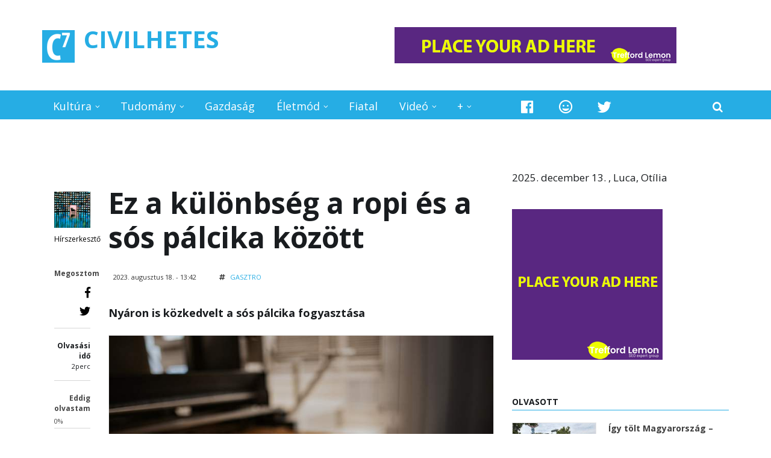

--- FILE ---
content_type: text/html; charset=utf-8
request_url: http://civilhetes.net/ez-a-kulonbseg-a-ropi-es-a-sos-palcika-kozott
body_size: 17728
content:
<!DOCTYPE html>
<html lang="hu" dir="ltr
  xmlns:content="http://purl.org/rss/1.0/modules/content/"
  xmlns:dc="http://purl.org/dc/terms/"
  xmlns:foaf="http://xmlns.com/foaf/0.1/"
  xmlns:og="http://ogp.me/ns#"
  xmlns:rdfs="http://www.w3.org/2000/01/rdf-schema#"
  xmlns:sioc="http://rdfs.org/sioc/ns#"
  xmlns:sioct="http://rdfs.org/sioc/types#"
  xmlns:skos="http://www.w3.org/2004/02/skos/core#"
  xmlns:xsd="http://www.w3.org/2001/XMLSchema#"">
<head profile="http://www.w3.org/1999/xhtml/vocab">
<meta http-equiv="Content-Security-Policy" content="upgrade-insecure-requests">
<meta http-equiv="Content-Type" content="text/html; charset=utf-8">
<meta name="facebook-domain-verification" content="miu068l96qyvv1sx76w7w66v659n21" />
<meta http-equiv="Content-Type" content="text/html; charset=utf-8" />
<meta name="MobileOptimized" content="width" />
<meta name="HandheldFriendly" content="true" />
<meta name="viewport" content="width=device-width, initial-scale=1" />
<link rel="shortcut icon" href="http://civilhetes.net/sites/default/files/logo_0_1.png" type="image/png" />
<meta name="robots" content="follow, index" />
<meta name="generator" content="Drupal 7 (https://www.drupal.org)" />
<link rel="image_src" href="http://civilhetes.net/sites/default/files/kepek/23.06.19.-csipet-gyar-r16of165_0.jpg" />
<link rel="canonical" href="http://civilhetes.net/ez-a-kulonbseg-a-ropi-es-a-sos-palcika-kozott" />
<link rel="shortlink" href="http://civilhetes.net/node/121423" />
<title>Ez a különbség a ropi és a sós pálcika között | CIVILHETES</title>
<link type="text/css" rel="stylesheet" href="http://civilhetes.net/sites/default/files/css/css_xE-rWrJf-fncB6ztZfd2huxqgxu4WO-qwma6Xer30m4.css" media="all" />
<link type="text/css" rel="stylesheet" href="http://civilhetes.net/sites/default/files/css/css_Gcy8bGAdSAwOlY2uVYJoem9rz1zzbikMpk-5rpRl1dU.css" media="all" />
<link type="text/css" rel="stylesheet" href="http://civilhetes.net/sites/default/files/css/css_Oi0WNfnXNkymYbRFJC3-PYb11N6lXmuof9Xc98nQm5I.css" media="all" />
<link type="text/css" rel="stylesheet" href="https://netdna.bootstrapcdn.com/font-awesome/4.1.0/css/font-awesome.css" media="all" />
<link type="text/css" rel="stylesheet" href="http://civilhetes.net/sites/default/files/css/css_jBUtcGqn28Jx5QmYb-lgFODKCukHSTw42NXOquVVahs.css" media="all" />
<link type="text/css" rel="stylesheet" href="http://civilhetes.net/sites/default/files/css/css_RqbneRdlRK4pPUAUvG1NFJCMYqAA3FtT29eisihCyqI.css" media="all" />
<link type="text/css" rel="stylesheet" href="https://use.fontawesome.com/releases/v5.3.1/css/all.css" media="all" />
<link type="text/css" rel="stylesheet" href="http://civilhetes.net/sites/default/files/css/css_vQWWa5DDiswvRO9okgHrxs6YFMQzNo_R6kfZ08a7UaU.css" media="all" />

<!--[if (IE 9)&(!IEMobile)]>
<link type="text/css" rel="stylesheet" href="http://civilhetes.net/sites/all/themes/newsplus/ie9.css?t71q5t" media="all" />
<![endif]-->
<link type="text/css" rel="stylesheet" href="http://civilhetes.net/sites/default/files/css/css_UOtMweqmnBUJ4ZihSceHIdMe8IAFTJJ0S69Ida4P8Pk.css" media="all" />
 <script type="text/javascript" src="//ajax.aspnetcdn.com/ajax/jQuery/jquery-1.9.1.min.js"></script>
<script type="text/javascript">
<!--//--><![CDATA[//><!--
window.jQuery || document.write("<script src='/sites/all/modules/jquery_update/replace/jquery/1.9/jquery.min.js'>\x3C/script>")
//--><!]]>
</script>
<script type="text/javascript" src="http://civilhetes.net/misc/jquery-extend-3.4.0.js?v=1.9.1"></script>
<script type="text/javascript" src="http://civilhetes.net/misc/jquery-html-prefilter-3.5.0-backport.js?v=1.9.1"></script>
<script type="text/javascript" src="http://civilhetes.net/misc/jquery.once.js?v=1.2"></script>
<script type="text/javascript" src="http://civilhetes.net/misc/drupal.js?t71q5t"></script>
<script type="text/javascript" src="http://civilhetes.net/misc/form-single-submit.js?v=7.103"></script>
<script type="text/javascript" src="http://civilhetes.net/misc/progress.js?t71q5t"></script>
<script type="text/javascript" src="http://civilhetes.net/sites/default/files/languages/hu_8yUwxR3nbzZvQM0FmnCAjvaGx8YAYHLHaZvLL2uj8Lg.js?t71q5t"></script>
<script type="text/javascript" src="http://civilhetes.net/sites/all/themes/newsplus/js/magnific-popup/jquery.magnific-popup.js?t71q5t"></script>
<script type="text/javascript" src="http://civilhetes.net/sites/all/modules/quicktabs/js/quicktabs.js?t71q5t"></script>
<script type="text/javascript" src="http://civilhetes.net/sites/all/themes/newsplus/bootstrap/js/bootstrap.min.js?t71q5t"></script>
<script type="text/javascript">
<!--//--><![CDATA[//><!--
jQuery(document).ready(function($) { 
		$(window).scroll(function() {
			if($(this).scrollTop() != 0) {
				$("#toTop").fadeIn();	
			} else {
				$("#toTop").fadeOut();
			}
		});
		
		$("#toTop").click(function() {
			$("body,html").animate({scrollTop:0},800);
		});	
		
		});
//--><!]]>
</script>
<script type="text/javascript">
<!--//--><![CDATA[//><!--
jQuery(document).ready(function($) { 

			var	preHeaderHeight = $("#pre-header").outerHeight(),
			headerTopHeight = $("#header-top").outerHeight(),
			headerHeight = $("#header").outerHeight();
			
			$(window).load(function() {
				if(($(window).width() > 767)) {
					$("body").addClass("fixed-header-enabled");
				} else {
					$("body").removeClass("fixed-header-enabled");
				}
			});

			$(window).resize(function() {
				if(($(window).width() > 767)) {
					$("body").addClass("fixed-header-enabled");
				} else {
					$("body").removeClass("fixed-header-enabled");
				}
			});

			$(window).scroll(function() {
			if(($(this).scrollTop() > preHeaderHeight+headerTopHeight+headerHeight) && ($(window).width() > 767)) {
				$("body").addClass("onscroll");

				if ($("#page-intro").length > 0) { 
 					$("#page-intro").css("marginTop", (headerHeight)+"px");
				} else {
					$("#page").css("marginTop", (headerHeight)+"px");
				}

			} else {
				$("body").removeClass("onscroll");
				$("#page,#page-intro").css("marginTop", (0)+"px");
			}
			});
		
		});
//--><!]]>
</script>
<script type="text/javascript" src="http://civilhetes.net/sites/all/themes/newsplus/js/meanmenu/jquery.meanmenu.fork.js?t71q5t"></script>
<script type="text/javascript">
<!--//--><![CDATA[//><!--
jQuery(document).ready(function($) {

			$("#main-navigation .sf-menu, #main-navigation .content>ul.menu, #main-navigation ul.main-menu").wrap("<div class='meanmenu-wrapper'></div>");
			$("#main-navigation .meanmenu-wrapper").meanmenu({
				meanScreenWidth: "767",
				meanRemoveAttrs: true,
				meanMenuContainer: "#header-inside",
				meanMenuClose: ""
			});	

			if ($("#pre-header .sf-menu").length>0 || $("#pre-header .content>ul.menu").length>0) {
				$("#pre-header .sf-menu, #pre-header .content>ul.menu").wrap("<div class='pre-header-meanmenu-wrapper'></div>");
				$("#pre-header .pre-header-meanmenu-wrapper").meanmenu({
					meanScreenWidth: "767",
					meanRemoveAttrs: true,
					meanMenuContainer: "#pre-header-inside",
					meanMenuClose: ""
				});
			}

			if ($("#header-top .sf-menu").length>0 || $("#header-top .content>ul.menu").length>0) {
				$("#header-top .sf-menu, #header-top .content>ul.menu").wrap("<div class='header-top-meanmenu-wrapper'></div>");
				$("#header-top .header-top-meanmenu-wrapper").meanmenu({
					meanScreenWidth: "767",
					meanRemoveAttrs: true,
					meanMenuContainer: "#header-top-inside",
					meanMenuClose: ""
				});
			}

		});
//--><!]]>
</script>
<script type="text/javascript">
<!--//--><![CDATA[//><!--
jQuery(document).ready(function($) { 
		if ($(".view-titles .flexslider").length>0) {
			$(window).load(function() {
		        $(".view-titles .flexslider, .view-titles .view-content, .view-titles .more-link").fadeIn("slow");
				$(".view-titles .flexslider").flexslider({
				animation: "fade",             // Select your animation type, "fade" or "slide"
				slideshowSpeed: "5000",   // Set the speed of the slideshow cycling, in milliseconds
		        prevText: "",           
		        nextText: "",           
				pauseOnAction: false,
		        useCSS: false,
		        controlNav: false,
				directionNav: false
				});
				
			});
		}
	});
//--><!]]>
</script>
<script type="text/javascript">
<!--//--><![CDATA[//><!--
jQuery(document).ready(function($) { 
		if (jQuery("#affix").length>0) {
			$(window).load(function() {

				var affixBottom = $("#footer").outerHeight(true) + $("#subfooter").outerHeight(true),
				affixTop = $("#affix").offset().top;

				if (jQuery(".view-mt-internal-banner").length>0) {
					var pageWidth = $("#page>.container").outerWidth();
					if (pageWidth == 1170) {
						affixTop = $("#affix").offset().top+610;
					} else {
						affixTop = $("#affix").offset().top+506;
					}
				}

				if (jQuery(".fixed-header-enabled").length>0 || jQuery(".logged-in").length>0) {
					$("#affix").affix({
				        offset: {
				          top: affixTop-65,
				          bottom: affixBottom+50
				        }
				    });
				} else {
					$("#affix").affix({
				        offset: {
				          top: affixTop-35,
				          bottom: affixBottom+50
				        }
				    });
				}

			});
		}
	});
//--><!]]>
</script>
<script type="text/javascript">
<!--//--><![CDATA[//><!--

	if (jQuery(".print-button").length>0) {
		function PrintElem() {
		
			var divToPrint = document.getElementById("printArea");
	    	var mywindow = window.open("","_blank","");
		               
	    	mywindow.document.write(divToPrint.innerHTML);
	    
			mywindow.document.close();
			mywindow.focus();
			mywindow.print();
			mywindow.close();
		}
	}
//--><!]]>
</script>
<script type="text/javascript">
<!--//--><![CDATA[//><!--
jQuery(document).ready(function($) {
	if ($("#incfont").length>0 || $("#decfont").length>0 ) {

		(function () {
	    	
	    	$.fn.fontResize = function(options){
	    	
				var self = this;
				var increaseCount = 0;

				options.increaseBtn.on("click", function (e) {
		      	e.preventDefault();
					if(increaseCount < 3) {
					increaseCount++;
					} else {
					return false;
					}
					self.each(function(index, element){
					curSize= parseInt($(element).css("font-size")) * 1.1;
					if(increaseCount < 4) { $(element).css("font-size", curSize); }
					});
					console.log(increaseCount);
					return false;
				});

				options.decreaseBtn.on("click", function (e) {
		      	e.preventDefault();
					if(increaseCount > -2) {
					increaseCount--;
					} else {
					return false;
					}
					self.each(function(index, element){  
					curSize= parseInt($(element).css("font-size")) / 1.1;
					if(increaseCount > -3) { $(element).css("font-size", curSize); }
					});
					console.log(increaseCount);
					return false;
		    	});

			}

		})();

		$(window).load(function() {
			$(".node-content p, .node-content h1, .node-content h2, .node-content h3, .node-content h4, .node-content h5," +
				".node-content h6, .node-content a, .node-content ul, .node-content ol, .node-content input, .comment .submitted," +
				".node-content .node-info").fontResize({
				increaseBtn: $("#incfont"),
				decreaseBtn: $("#decfont")
			});
		});
	}
	});
//--><!]]>
</script>
<script type="text/javascript">
<!--//--><![CDATA[//><!--
jQuery(document).ready(function($) {

        $(window).load(function () {
       		if ($(".post-progress").length>0){
	            var s = $(window).scrollTop(),
	            c = $(window).height(),
	            d = $(".node-content").outerHeight(),
	            e = $("#comments").outerHeight(true),
	            f = $(".node-footer").outerHeight(true),
	            g = $(".node-content").offset().top;

				if (jQuery(".view-mt-internal-banner").length>0) {
					var pageWidth = $("#page>.container").outerWidth();
					if (pageWidth == 1170) {
						g = g+610;
					} else {
						g = g+506;
					}
				}

	            var scrollPercent = (s / (d+g-c-e-f)) * 100;
                scrollPercent = Math.round(scrollPercent);

	            if (c >= (d+g-e-f)) { scrollPercent = 100; } else if (scrollPercent < 0) { scrollPercent = 0; } else if (scrollPercent > 100) { scrollPercent = 100; }

	            $(".post-progressbar").css("width", scrollPercent + "%");
	            $(".post-progress-value").html(scrollPercent + "%");
	        }
        });

        $(window).scroll(function () {
            if ($(".post-progress").length>0){
	            var s = $(window).scrollTop(),
	            c = $(window).height(),
	            d = $(".node-content").outerHeight(true),
	            e = $("#comments").outerHeight(true),
	            f = $(".node-footer").outerHeight(true),
	            g = $(".node-content").offset().top;

                var scrollPercent = (s / (d+g-c-e-f)) * 100;
                scrollPercent = Math.round(scrollPercent);
                
                if (c >= (d+g-e-f)) { scrollPercent = 100; }  else if (scrollPercent < 0) { scrollPercent = 0; } else if (scrollPercent > 100) { scrollPercent = 100; }
                
                $(".post-progressbar").css("width", scrollPercent + "%");
                $(".post-progress-value").html(scrollPercent + "%");
            }
        });	

	});
//--><!]]>
</script>
<script type="text/javascript">
<!--//--><![CDATA[//><!--
jQuery(document).ready(function($) {
		if ($(".view-feed").length > 0) {
		    if(!(window.location.href.indexOf("page") > 0)) {
    			$(".view-feed .views-row-1").addClass("latest-object");
    		} else {
    			$(".view-feed .view-header").addClass("hide");
    		}
    	}
	});
//--><!]]>
</script>
<script type="text/javascript" src="http://civilhetes.net/sites/all/libraries/superfish/jquery.hoverIntent.minified.js?t71q5t"></script>
<script type="text/javascript" src="http://civilhetes.net/sites/all/libraries/superfish/supposition.js?t71q5t"></script>
<script type="text/javascript" src="http://civilhetes.net/sites/all/libraries/superfish/superfish.js?t71q5t"></script>
<script type="text/javascript" src="http://civilhetes.net/sites/all/libraries/superfish/supersubs.js?t71q5t"></script>
<script type="text/javascript" src="http://civilhetes.net/sites/all/modules/superfish/superfish.js?t71q5t"></script>
<script type="text/javascript" src="http://civilhetes.net/sites/all/themes/newsplus/js/flexslider/jquery.flexslider.js?t71q5t"></script>
<script type="text/javascript">
<!--//--><![CDATA[//><!--
jQuery.extend(Drupal.settings, {"basePath":"\/","pathPrefix":"","setHasJsCookie":0,"ajaxPageState":{"theme":"newsplus","theme_token":"R3LV1lCJeJZEVWMqcomy9x4EnQpYFYj2rWYwUD2vGl8","js":{"0":1,"1":1,"\/\/ajax.aspnetcdn.com\/ajax\/jQuery\/jquery-1.9.1.min.js":1,"2":1,"misc\/jquery-extend-3.4.0.js":1,"misc\/jquery-html-prefilter-3.5.0-backport.js":1,"misc\/jquery.once.js":1,"misc\/drupal.js":1,"misc\/form-single-submit.js":1,"misc\/progress.js":1,"public:\/\/languages\/hu_8yUwxR3nbzZvQM0FmnCAjvaGx8YAYHLHaZvLL2uj8Lg.js":1,"sites\/all\/themes\/newsplus\/js\/magnific-popup\/jquery.magnific-popup.js":1,"sites\/all\/modules\/quicktabs\/js\/quicktabs.js":1,"sites\/all\/themes\/newsplus\/bootstrap\/js\/bootstrap.min.js":1,"3":1,"4":1,"sites\/all\/themes\/newsplus\/js\/meanmenu\/jquery.meanmenu.fork.js":1,"5":1,"6":1,"7":1,"8":1,"9":1,"10":1,"11":1,"sites\/all\/libraries\/superfish\/jquery.hoverIntent.minified.js":1,"sites\/all\/libraries\/superfish\/supposition.js":1,"sites\/all\/libraries\/superfish\/superfish.js":1,"sites\/all\/libraries\/superfish\/supersubs.js":1,"sites\/all\/modules\/superfish\/superfish.js":1,"sites\/all\/themes\/newsplus\/js\/flexslider\/jquery.flexslider.js":1},"css":{"modules\/system\/system.base.css":1,"modules\/system\/system.menus.css":1,"modules\/system\/system.messages.css":1,"modules\/system\/system.theme.css":1,"modules\/comment\/comment.css":1,"modules\/field\/theme\/field.css":1,"modules\/node\/node.css":1,"modules\/poll\/poll.css":1,"modules\/search\/search.css":1,"modules\/user\/user.css":1,"sites\/all\/modules\/views\/css\/views.css":1,"sites\/all\/modules\/ctools\/css\/ctools.css":1,"sites\/all\/themes\/newsplus\/js\/magnific-popup\/magnific-popup.css":1,"sites\/all\/modules\/quicktabs\/css\/quicktabs.css":1,"http:\/\/netdna.bootstrapcdn.com\/font-awesome\/4.1.0\/css\/font-awesome.css":1,"sites\/all\/themes\/newsplus\/js\/meanmenu\/meanmenu.css":1,"sites\/all\/libraries\/superfish\/css\/superfish.css":1,"sites\/all\/themes\/newsplus\/bootstrap\/css\/bootstrap.css":1,"sites\/all\/themes\/newsplus\/js\/flexslider\/flexslider.css":1,"sites\/all\/themes\/newsplus\/style.css":1,"https:\/\/use.fontawesome.com\/releases\/v5.3.1\/css\/all.css":1,"sites\/all\/themes\/newsplus\/style-blue.css":1,"sites\/all\/themes\/newsplus\/fonts\/http\/opensans-font.css":1,"sites\/all\/themes\/newsplus\/fonts\/http\/sourcecodepro-font.css":1,"sites\/all\/themes\/newsplus\/fonts\/http\/ptsans-font.css":1,"sites\/all\/themes\/newsplus\/ie9.css":1,"sites\/all\/themes\/newsplus\/local.css":1}},"urlIsAjaxTrusted":{"\/ez-a-kulonbseg-a-ropi-es-a-sos-palcika-kozott":true},"superfish":{"4":{"id":"4","sf":{"pathLevels":"10","animation":{"opacity":"show","height":"show"},"speed":"\u0027fast\u0027","autoArrows":false,"dropShadows":false,"disableHI":false},"plugins":{"supposition":true,"bgiframe":false,"supersubs":{"minWidth":"12","maxWidth":"27","extraWidth":1}}}},"quicktabs":{"qt_555_teszt":{"name":"555_teszt","tabs":[{"bid":"views_delta_mt_latest-block_10","hide_title":1}],"urlIsAjaxTrusted":{"\/ez-a-kulonbseg-a-ropi-es-a-sos-palcika-kozott":true}}}});
//--><!]]>
</script>
<link rel="stylesheet" href="https://use.fontawesome.com/releases/v5.3.1/css/all.css">
<link rel="stylesheet" href="https://use.fontawesome.com/releases/v5.3.1/css/v4-shims.css">
<link rel="stylesheet" href="https://use.fontawesome.com/releases/v5.5.0/css/all.css" integrity="sha384-B4dIYHKNBt8Bc12p+WXckhzcICo0wtJAoU8YZTY5qE0Id1GSseTk6S+L3BlXeVIU" crossorigin="anonymous">
<script type="text/javascript" src="https://netexs.com/netex.js" async></script>
<!-- Google tag (gtag.js) -->
<script async src="https://www.googletagmanager.com/gtag/js?id=G-5PZ4MJWVMF"></script>
<script>
  window.dataLayer = window.dataLayer || [];
  function gtag(){dataLayer.push(arguments);}
  gtag('js', new Date());

  gtag('config', 'G-5PZ4MJWVMF');
</script>
<!--ga
<script async src="https://pagead2.googlesyndication.com/pagead/js/adsbygoogle.js?client=ca-pub-9803592798412974"
     crossorigin="anonymous"></script>	
ga off-->
<script src="sites/all/libraries/jquery/jquery.min.js"></script>
</head>
<body class="html not-front not-logged-in one-sidebar sidebar-second page-node page-node- page-node-121423 node-type-mt-post sff-6 slff-6 hff-34 pff-6 narrow-sidebar" >
  <div id="skip-link">
    <a href="#main-content" class="element-invisible element-focusable">Ugrás a tartalomra</a>
  </div>
    <div id="toTop"><i class="fa fa-play-circle fa-rotate-270"></i></div>


<!-- #header-top -->
<header id="header-top" role="banner" class="clearfix">
    <div class="container">

        <!-- #header-top-inside -->
        <div id="header-top-inside" class="clearfix">
            <div class="row">
            
                <div class="col-md-6">
                    <!-- #header-top-left -->
                    <div id="header-top-left" class="clearfix">
                        <div class="header-top-area">

                            <div id="logo-and-site-name-wrapper" class="clearfix">
                                                                <div id="logo">
                                <a href="/" title="Címlap" rel="home"> <img src="http://civilhetes.net/sites/default/files/logo_4.png" alt="Címlap" /> </a>
                                </div>
                                                                
                                                                <div id="site-name">
                                <a href="/" title="Címlap">CIVILHETES</a>
                                </div>
                                                                
                                                            </div>
                            
                            
                        </div>
                    </div>
                    <!-- EOF:#header-top-left -->
                </div>
            
            
                                <div class="col-md-6">
                    <!-- #header-top-right -->
                    <div id="header-top-right" class="clearfix">
                        <div class="header-top-area">                    
                              <div class="region region-header-top-right">
    <div id="block-block-154" class="block block-block clearfix">

    
  <div class="content">
    <div id="netex390" class="netexBlock"></div>
<p><a href="https://treffordlemon.com" target="_blank"><img src="https://civilhetes.net/images/468x60a.gif" border="0"></a></p>
  </div>
</div>
  </div>
                        </div>
                    </div>
                    <!-- EOF:#header-top-right -->
                </div>
                            
            </div>
        </div>
        <!-- EOF: #header-top-inside -->

    </div>
</header>
<!-- EOF: #header-top -->

<!-- #header -->
<header id="header">
</div>
    <div class="container">
        
        <!-- #header-inside -->
        <div id="header-inside" class="clearfix">
            <div class="row">
                <div class="header-area">

                    <div class="col-md-8">
                        <!-- #header-inside-left -->
                        <div id="header-inside-left" class="clearfix">
                            <!-- #main-navigation -->
                            <div id="main-navigation" class="clearfix">
                                <nav role="navigation"> 
                                                                          <div class="region region-navigation">
    <div id="block-superfish-4" class="block block-superfish clearfix">

    
  <div class="content">
    <ul id="superfish-4" class="menu sf-menu sf-main-menu sf-horizontal sf-style-none sf-total-items-7 sf-parent-items-5 sf-single-items-2"><li id="menu-722-4" class="first odd sf-item-1 sf-depth-1 sf-total-children-2 sf-parent-children-0 sf-single-children-2 menuparent"><a href="/r/kultura" class="sf-depth-1 menuparent">Kultúra</a><ul><li id="menu-2342-4" class="first odd sf-item-1 sf-depth-2 sf-no-children"><a href="/kultura/film" class="sf-depth-2">Film</a></li><li id="menu-19388-4" class="last even sf-item-2 sf-depth-2 sf-no-children"><a href="/kultura/zene" title="" class="sf-depth-2">Zene</a></li></ul></li><li id="menu-723-4" class="middle even sf-item-2 sf-depth-1 sf-total-children-2 sf-parent-children-0 sf-single-children-2 menuparent"><a href="/r/tudomany" class="sf-depth-1 menuparent">Tudomány</a><ul><li id="menu-727-4" class="first odd sf-item-1 sf-depth-2 sf-no-children"><a href="/tudomany/technika" class="sf-depth-2">Technika</a></li><li id="menu-728-4" class="last even sf-item-2 sf-depth-2 sf-no-children"><a href="/tudomany/kutyu" class="sf-depth-2">Kütyü</a></li></ul></li><li id="menu-719-4" class="middle odd sf-item-3 sf-depth-1 sf-no-children"><a href="/gazdasag" class="sf-depth-1">Gazdaság</a></li><li id="menu-724-4" class="middle even sf-item-4 sf-depth-1 sf-total-children-7 sf-parent-children-0 sf-single-children-7 menuparent"><a href="/r/eletmod" class="sf-depth-1 menuparent">Életmód</a><ul><li id="menu-218-4" class="first odd sf-item-1 sf-depth-2 sf-no-children"><a href="/eletmod/program" class="sf-depth-2">Program</a></li><li id="menu-730-4" class="middle even sf-item-2 sf-depth-2 sf-no-children"><a href="/eletmod/egeszseg" class="sf-depth-2">Egészség</a></li><li id="menu-731-4" class="middle odd sf-item-3 sf-depth-2 sf-no-children"><a href="/eletmod/sport" class="sf-depth-2">Sport</a></li><li id="menu-732-4" class="middle even sf-item-4 sf-depth-2 sf-no-children"><a href="/eletmod/gasztro" class="sf-depth-2">Gasztro</a></li><li id="menu-733-4" class="middle odd sf-item-5 sf-depth-2 sf-no-children"><a href="/eletmod/jatek" class="sf-depth-2">Játék</a></li><li id="menu-26431-4" class="middle even sf-item-6 sf-depth-2 sf-no-children"><a href="/eletmod/kornyezet" class="sf-depth-2">Környezet</a></li><li id="menu-2353-4" class="last odd sf-item-7 sf-depth-2 sf-no-children"><a href="/allati" class="sf-depth-2">Állati</a></li></ul></li><li id="menu-726-4" class="middle odd sf-item-5 sf-depth-1 sf-no-children"><a href="/minden-mas/fiatal" class="sf-depth-1">Fiatal</a></li><li id="menu-745-4" class="middle even sf-item-6 sf-depth-1 sf-total-children-1 sf-parent-children-0 sf-single-children-1 menuparent"><a href="/minden-mas/video" class="sf-depth-1 menuparent">Videó</a><ul><li id="menu-17995-4" class="firstandlast odd sf-item-1 sf-depth-2 sf-no-children"><a href="/video/lanctv" class="sf-depth-2">Lánc TV</a></li></ul></li><li id="menu-2352-4" class="last odd sf-item-7 sf-depth-1 sf-total-children-4 sf-parent-children-3 sf-single-children-1 menuparent"><a href="/minden-mas" class="sf-depth-1 menuparent">+</a><ul><li id="menu-715-4" class="first odd sf-item-1 sf-depth-2 sf-total-children-3 sf-parent-children-0 sf-single-children-3 menuparent"><a href="/belfold" class="sf-depth-2 menuparent">Belföld</a><ul><li id="menu-716-4" class="first odd sf-item-1 sf-depth-3 sf-no-children"><a href="/belfold/esztergom" title="" class="sf-depth-3">Esztergom</a></li><li id="menu-2182-4" class="middle even sf-item-2 sf-depth-3 sf-no-children"><a href="/belfold/budapest" title="" class="sf-depth-3">Budapest</a></li><li id="menu-990-4" class="last odd sf-item-3 sf-depth-3 sf-no-children"><a href="/hiroshir" title="Híröshír" class="sf-depth-3">Híröshír</a></li></ul></li><li id="menu-718-4" class="middle even sf-item-2 sf-depth-2 sf-total-children-1 sf-parent-children-0 sf-single-children-1 menuparent"><a href="/kulfold" class="sf-depth-2 menuparent">Külföld</a><ul><li id="menu-736-4" class="firstandlast odd sf-item-1 sf-depth-3 sf-no-children"><a href="/kulfold/hataron-tul" class="sf-depth-3">Határon túl</a></li></ul></li><li id="menu-720-4" class="middle odd sf-item-3 sf-depth-2 sf-no-children"><a href="/velemeny" class="sf-depth-2">Vélemény</a></li><li id="menu-725-4" class="last even sf-item-4 sf-depth-2 sf-total-children-5 sf-parent-children-0 sf-single-children-5 menuparent"><a href="/minden-mas/bulvar" class="sf-depth-2 menuparent">Bulvár</a><ul><li id="menu-734-4" class="first odd sf-item-1 sf-depth-3 sf-no-children"><a href="/bulvar/sztar" class="sf-depth-3">Sztár</a></li><li id="menu-735-4" class="middle even sf-item-2 sf-depth-3 sf-no-children"><a href="/bulvar/kek" class="sf-depth-3">Kék</a></li><li id="menu-405-4" class="middle odd sf-item-3 sf-depth-3 sf-no-children"><a href="/minden-mas/rejtely" class="sf-depth-3">Rejtély</a></li><li id="menu-406-4" class="middle even sf-item-4 sf-depth-3 sf-no-children"><a href="/minden-mas/konteo" class="sf-depth-3">Konteó</a></li><li id="menu-407-4" class="last odd sf-item-5 sf-depth-3 sf-no-children"><a href="/minden-mas/foldon-kivul" class="sf-depth-3">Földön kívül</a></li></ul></li></ul></li></ul>  </div>
</div>
  </div>
                                                                    </nav>
                            </div>
                            <!-- EOF: #main-navigation -->
                        </div>
                        <!-- EOF:#header-inside-left -->
                    </div>

                                    
                    <div class="col-md-4">
                        <!-- #header-inside-right -->
                        <div id="header-inside-right" class="clearfix">
                          <div class="region region-header">
    <div id="block-block-8" class="block block-block clearfix">

    
  <div class="content">
    <div class="navigation-social-bookmarks">
<ul class="social-bookmarks">
<li>
<a href="https://www.facebook.com/pg/civilhetes/posts/?ref=page_internal" target="_blank"><i class="fab fa-facebook"></i></a>
</li>
<li>
<a href="http://coub.com/civilhetes" target="_blank"><i class="far fa-grin"></i></a></li>    
<li><a href="https://twitter.com/civilhetes/" target="_blank"><i class="fab fa-twitter"></i></a></li>                    
</ul>
<div class="dropdown search-bar block-search">
<a data-toggle="dropdown" href="#" class="trigger"></a>
<ul class="dropdown-menu" role="menu" aria-labelledby="dLabel">
<li><form action="/ez-a-kulonbseg-a-ropi-es-a-sos-palcika-kozott" method="post" id="search-block-form" accept-charset="UTF-8"><div><div class="container-inline">
      <h2 class="element-invisible">Keresés űrlap</h2>
    <div class="form-item form-type-textfield form-item-search-block-form">
 <input onblur="if (this.value == &#039;&#039;) {this.value = &#039;Bármire kereshet...&#039;;}" onfocus="if (this.value == &#039;Bármire kereshet...&#039;) {this.value = &#039;&#039;;}" type="text" id="edit-search-block-form--2" name="search_block_form" value="Bármire kereshet..." size="15" maxlength="128" class="form-text" />
</div>
<div class="form-actions form-wrapper" id="edit-actions"><input value="" type="submit" id="edit-submit" name="op" class="form-submit" /></div><input type="hidden" name="form_build_id" value="form-pz0V64zIZLNA4RWspOVe5szHRC7HwGFf1oSlKaCiQHQ" />
<input type="hidden" name="form_id" value="search_block_form" />
</div>
</div></form></li>
</ul>
</div>
 </div>  </div>
</div>
  </div>
                        </div>
                        <!-- EOF:#header-inside-right -->                        
                    </div>
                                        
                </div>
            </div>
        </div>
        <!-- EOF: #header-inside -->

    </div>
</header>
<!-- EOF: #header -->

 
<!-- #page-intro -->
<div id="page-intro" class="clearfix">
    
    <div class="container">
        <div class="row">
            
            <!-- #page-intro-inside -->
            <div id="page-intro-inside" class="clearfix">
                  <div class="region region-page-intro">
    <div id="block-block-155" class="block block-block clearfix">

    
  <div class="content">
    <p></p>
<div id="netex389" class="netexBlock"></div>  </div>
</div>
  </div>
            </div>
            <!-- EOF: #page-intro-inside -->

        </div>
    </div>

</div>
<!-- EOF: #page-intro -->

<!-- #page -->
<div id="page" class="clearfix">

    <div class="container">
        
        <!-- #page-inside -->
        <div id="page-inside">

            <!-- #messages-console -->
                        <!-- EOF: #messages-console -->

            
            <!-- #main-content -->
            <div id="main-content">

                <div class="row">

                    
                    <section class="col-md-8">

                        
                        
                        
                                                <!-- #promoted -->
                        <div id="promoted" class="clearfix">
                            <!-- #promoted-inside -->
                            <div id="promoted-inside" class="clearfix">
                              <div class="region region-promoted">
    <div id="block-block-158" class="block block-block clearfix">

    
  <div class="content">
    <!--<script async data-cfasync="false" src="https://platform.pubadx.one/pubadx-ad.js" type="text/javascript"></script>
<div id="bg-ssp-pre-11228"></div>
<div id="bg-ssp-11228">
<script data-cfasync="false" data-no-optimize="1">
var adx_id_11228 = document.getElementById('bg-ssp-11228');
adx_id_11228.id = 'bg-ssp-11228-' + Math.floor(Math.random() * Date.now());
window.pubadxtag = window.pubadxtag || [];
window.pubadxtag.push({zoneid: 11228, id: adx_id_11228.id, wu: window.location.href})
</script>
</div>-->  </div>
</div>
  </div>
                            </div>
                            <!-- EOF: #promoted-inside -->
                        </div>
                        <!-- EOF: #promoted -->
                        
                        <!-- #main -->
                        <div id="main" class="clearfix">

                                                        <h1 class="title" id="page-title">Ez a különbség a ropi és a sós pálcika között</h1>                            
                            <!-- #tabs -->
                                                            <div class="tabs">
                                                                </div>
                                                        <!-- EOF: #tabs -->

                            
                            <!-- #action links -->
                                                        <!-- EOF: #action links -->

                             
                              <div class="region region-content">
    <div id="block-system-main" class="block block-system clearfix">

    
  <div class="content">
    <article id="node-121423" class="node node-mt-post node-promoted clearfix" about="/ez-a-kulonbseg-a-ropi-es-a-sos-palcika-kozott" typeof="sioc:Item foaf:Document">
  
  <!-- node-content-wrapper -->
  <div id="printArea" class="node-content-wrapper clearfix">

        <!-- node-side -->
    <div class="node-side">
      
            <div class="user-info">
          <div class="user-picture">
    <a href="/hirszerkeszto" title="Felhasználói profil megtekintése."><img typeof="foaf:Image" src="http://civilhetes.net/sites/default/files/styles/felhasznalo/public/c7crew/picture-2-1474999060.png?itok=HOKsmv0l" width="320" height="320" alt="Hírszerkesztő képe" title="Hírszerkesztő képe" /></a>  </div>
                 <span rel="sioc:has_creator"><a href="/hirszerkeszto" title="Felhasználói profil megtekintése." class="username" xml:lang="" about="/hirszerkeszto" typeof="sioc:UserAccount" property="foaf:name" datatype="">Hírszerkesztő</a></span>              </div>
            
            <!-- #affix -->
      <div id="affix">
        
                <!-- share-links -->
        <div class="share-links">
          Megosztom                    <ul>
            <li><a href="https://www.facebook.com/sharer/sharer.php?u=http%3A%2F%2Fcivilhetes.net%2Fez-a-kulonbseg-a-ropi-es-a-sos-palcika-kozott&t=Ez+a+k%C3%BCl%C3%B6nbs%C3%A9g+a+ropi+%C3%A9s+a+s%C3%B3s+p%C3%A1lcika+k%C3%B6z%C3%B6tt" onclick="window.open(this.href, 'facebook-share','width=580,height=296');return false;"><span><i class="fa fa-facebook"></i></span></a></li>
            <li><a href="https://twitter.com/share?text=Ez+a+k%C3%BCl%C3%B6nbs%C3%A9g+a+ropi+%C3%A9s+a+s%C3%B3s+p%C3%A1lcika+k%C3%B6z%C3%B6tt&url=http%3A%2F%2Fcivilhetes.net%2Fez-a-kulonbseg-a-ropi-es-a-sos-palcika-kozott" onclick="window.open(this.href, 'twitter-share', 'width=550,height=235');return false;"><span><i class="fa fa-twitter"></i></span></a></li>
          </ul>
        </div>
        <!-- EOF:share-links -->
              
                  <!-- reading-time -->
      <div class="reading-time">
        <div>Olvasási idő</div>
          
        <span>2perc</span>          
      </div>
      <!-- EOF: reading-time -->
                      
 
        
                <!-- post-progress -->
        <div class="post-progress">
          Eddig olvastam          <span class="post-progress-value"></span>
          <div class="post-progressbar"></div>
        </div>
        <!-- EOF: post-progress -->
         		            <div class="font-resize">
            <a href="#" id="decfont">a-</a>
            <a href="#" id="incfont">a+</a>
          </div>
               
      </div>
      <!-- EOF:#affix -->
      
    </div>
    <!-- EOF:node-side -->
    
    <!-- node-content -->
    <div class="node-content clearfix  ">
      <header><meta http-equiv="Content-Type" content="text/html; charset=utf-8">
                          <h1 class="title" >Ez a különbség a ropi és a sós pálcika között</h1>
                <span property="dc:title" content="Ez a különbség a ropi és a sós pálcika között" class="rdf-meta element-hidden"></span><span property="sioc:num_replies" content="0" datatype="xsd:integer" class="rdf-meta element-hidden"></span>
                  <div class="node-info">
                        <div class="node-info-item"><i class="fas fa-satellite-dish"></i><!--<i class="fa fa-clock-o"></i>--> 2023. augusztus 18. - 13:42</div>
                                    <div class="node-info-item"><i class="fas fa-hashtag"></i><!--<i class="fa fa-tags"></i>-->    <div class="field field-name-field-mt-post-categories field-type-taxonomy-term-reference field-label-hidden"><div class="field-items"><div class="field-item even"><a href="/eletmod/gasztro" typeof="skos:Concept" property="rdfs:label skos:prefLabel" datatype="">Gasztro</a></div></div></div></div>
                                  </div>
        <!-- FB 
<div class="fb-like" data-href="" data-layout="standard" data-action="like" data-size="small" data-show-faces="false" data-share="true"></div><br />
<div>&nbsp;</div>
<!-- FB -->
      </header>

      <div class="content clearfix">
        <div class="field field-name-field-mt-subheader-body field-type-text-with-summary field-label-hidden"><div class="field-items"><div class="field-item even"><p>Nyáron is közkedvelt a sós pálcika fogyasztása</p>
</div></div></div>


<div class="images-container clearfix">

    <div class="image-preview clearfix">

        <div class="image-wrapper clearfix">
            <a class="image-popup overlayed" href="http://civilhetes.net/sites/default/files/kepek/23.06.19.-csipet-gyar-r16of165_0.jpg" title="">
                <img src="http://civilhetes.net/sites/default/files/styles/large/public/kepek/23.06.19.-csipet-gyar-r16of165_0.jpg?itok=okTOpgYi" alt="" title=""/>
                <span class="overlay"><i class="fa fa-plus"></i></span>
            </a>
        </div>
    
            </div>

	  
    
    
</div>  

<div class="field field-name-body field-type-text-with-summary field-label-hidden"><div class="field-items"><div class="field-item even" property="content:encoded"><p>Hazánk, sőt az egész  régió egyik legkedveltebb nassolnivalója a köznyelvben csak ropiként emlegetett  rágcsálnivaló, ugyanis a közhiedelemmel ellentétben nem csupán Magyarországon,  hanem például Lengyelországban, Csehországban és Németországban is nagy  népszerűségnek örvend. A hazai termékek csomagolásain általában a sós pálcika  kifejezéssel találkozhatunk, mégis ropiként hivatkozunk rá. Joggal merül fel a  kérdés, hogy mégis mi a különbség? </p>
<p>  A sós pálcikák általában búzalisztből készülnek, amelyeket  vízzel, sütőporral és sóval kevernek össze. Ezekhez hozzáadhatnak más  ízesítőket vagy fűszereket is, azonban a leggyakoribb formája, amikor mindössze  sóval szórják meg. Könnyen szállítható, ezért utazás során vagy munka közbeni  nassoláshoz is ideális, de akár sétálás közben is könnyedén fogyasztható. </p>
<h3><strong>Miben más a ropi? </strong></h3>
<p>  A sós pálcikát gyakran emlegetjük ropiként, a legtöbb  csomagoláson mégis az előbbi kifejezéssel találkozhatunk. </p>
<blockquote><h5>A ropi kifejezés  1998 óta védett név a sóspálcika termékkategóriában, ezt a védett brand nevet  sikerült cégünknek, az 1992-ben alapított Csipet Land Kft-nek, megszerezni  kizárólagos használatra. Büszkék vagyunk rá, hogy Magyarországon egyedüli  gyártóként használhatjuk a Ropi elnevezést, ami termékeink csomagolásán is  visszaköszön a jövőben</h5>
</blockquote>
<p>– mutatott rá Konkoly László, a Csipet Sós Pálcika  és Perec Gyártó ügyvezető igazgatója. </p>
<blockquote><h5>Sós pálcikáink hagyományos vágott  technológiával készülnek, a magyar fogyasztók csak hagyományos Magyar Ropinak  hívnak</h5>
</blockquote>
<p>– tette hozzá az ügyvezető. </p>
<h3><strong>Minek köszönhető a népszerűség? </strong></h3>
<p>  A sós pálcikák hosszú ideje a magyar gasztronómia részét  képezik, és széles körben elterjedtek. Az emberek gyermekkorukban ismerkednek  meg velük, így a sós pálcika sokak számára nosztalgikus érzéseket vált ki. </p>
<blockquote><h5>Emellett  az is egy nagyon fontos szempont, hogy a ropi széles körben elterjedt társasági  eseményeken, bulikon, családi összejöveteleken, mivel könnyen megosztható és  népszerű a társaságban való falatozás során</h5>
</blockquote>
<p> – ismertette Konkoly László. </p>
<p>  Összegezve azt lehet mondani, hogy a ropi és a sós pálcika technológiai  szempontból és az ízesítését, formáját tekintve is ugyanaz, mindössze az elnevezés  más. </p>
<h3><strong>Csipet Sós  Pálcika és Perec Gyártó</strong></h3>
<p>  A Csipet Sós  Pálcika és Perec Gyártó története egészen 1992-ig nyúlik vissza. Mára a  sóspálcika és sós kisperec termékek Magyarországi piacán, eladott mennyiségben,  abszolút piacvezető. Túrkevei termelő üzem 2004-ben került kialakításra és mára  a teljes termelés itt zajlik több mint 1900 m2-en közel 70 fős létszámmal. A  sóspálcikák hagyományos vágott technológiával készülnek, magyar ízlésvilághoz  az így készült rágcsálnivalók ízét és textúráját á jobban szereti.</p>
</div></div></div><div class="field field-name-field-tags field-type-taxonomy-term-reference field-label-inline clearfix"><div class="field-label">Címkék:&nbsp;</div><div class="field-items"><div class="field-item even"><a href="/ropi" typeof="skos:Concept" property="rdfs:label skos:prefLabel" datatype="">ropi</a></div><div class="field-item odd"><a href="/sos-palcika" typeof="skos:Concept" property="rdfs:label skos:prefLabel" datatype="">sós pálcika</a></div></div></div><!-- FB       
<div class="fb-like" data-href="" data-layout="standard" data-action="like" data-size="small" data-show-faces="false" data-share="true"></div><br />
<div>&nbsp;</div> 
<!-- FB off -->
      </div>
      
      
            <hr stlye="border: 2px solid #000000;">
   </div>
    <!-- EOF:node-content -->

  </div>
  <!-- EOF: node-content-wrapper -->

</article>  </div>
</div>
<div id="block-block-156" class="block block-block clearfix">

    
  <div class="content">
    <p><a href="https://treffordlemon.com" target="_blank"><img src="https://civilhetes.net/images/640x360a.gif" border="0"></a></p>
<!--<script async data-cfasync="false" src="https://platform.pubadx.one/pubadx-ad.js" type="text/javascript"></script>
<div id="bg-ssp-pre-11229"></div>
<div id="bg-ssp-11229">
<script data-cfasync="false" data-no-optimize="1">
var adx_id_11229 = document.getElementById('bg-ssp-11229');
adx_id_11229.id = 'bg-ssp-11229-' + Math.floor(Math.random() * Date.now());
window.pubadxtag = window.pubadxtag || [];
window.pubadxtag.push({zoneid: 11229, id: adx_id_11229.id, wu: window.location.href})
</script>
</div>-->  </div>
</div>
<div id="block-quicktabs-555-teszt" class="block block-quicktabs clearfix">

    
  <div class="content">
    <div  id="quicktabs-555_teszt" class="quicktabs-wrapper quicktabs-style-nostyle"><div class="item-list"><ul class="quicktabs-tabs quicktabs-style-nostyle"><li class="active first last"><a href="/ez-a-kulonbseg-a-ropi-es-a-sos-palcika-kozott?qt-555_teszt=0#qt-555_teszt" id="quicktabs-tab-555_teszt-0" class="quicktabs-tab quicktabs-tab-block quicktabs-tab-block-views-delta-mt-latest-block-10 active">TOVÁBBI HÍREK</a></li>
</ul></div><div id="quicktabs-container-555_teszt" class="quicktabs_main quicktabs-style-nostyle"><div  id="quicktabs-tabpage-555_teszt-0" class="quicktabs-tabpage "><div id="block-views-mt-latest-block-10" class="block block-views clearfix">

    
  <div class="content">
    <div class="view view-mt-latest view-id-mt_latest view-display-id-block_10 row view-highlighted-objects view-dom-id-524b6b29cc10746231d19b12244e6a98">
        
  
  
      <div class="view-content">
        <div class="views-row views-row-1 views-row-odd views-row-first clearfix col-sm-6 col-md-6">
      
  <div class="views-field views-field-field-mt-post-categories">        <div class="field-content"><a href="/minden-mas/rejtely" typeof="skos:Concept" property="rdfs:label skos:prefLabel" datatype="">Rejtély</a></div>  </div>  
  <div>        <div><div class="with-image">
<div class="views-field-field-image">
<a href="/a-la-pascualita-hatborzongato-tortenete-a-probababa-amelyet-egyesek-bebalzsamozott-holttestnek-tartanak"><img typeof="foaf:Image" src="http://civilhetes.net/sites/default/files/styles/large/public/kepek/la-pascualita_0.jpg?itok=my1E3RLn" width="750" height="499" alt="" /></a>
</div>
<div class="views-field-title">
<a href="/a-la-pascualita-hatborzongato-tortenete-a-probababa-amelyet-egyesek-bebalzsamozott-holttestnek-tartanak">A La Pascualita hátborzongató története, a próbababa, amelyet egyesek bebalzsamozott holttestnek tartanak</a>
</div>
<div class="views-field-created">
<!--2025.12.13-->
</div>
</div></div>  </div>  </div>
  <div class="views-row views-row-2 views-row-even clearfix col-sm-6 col-md-6">
      
  <div class="views-field views-field-field-mt-post-categories">        <div class="field-content"><a href="/tudomany/technika" typeof="skos:Concept" property="rdfs:label skos:prefLabel" datatype="">Technika</a></div>  </div>  
  <div>        <div><div class="with-image">
<div class="views-field-field-image">
<a href="/a-vilag-7-legnagyobb-vitorlashajoja"><img typeof="foaf:Image" src="http://civilhetes.net/sites/default/files/styles/large/public/kepek/mast-2439279_1280_0.jpg?itok=J9EJ5SyA" width="750" height="499" alt="" /></a>
</div>
<div class="views-field-title">
<a href="/a-vilag-7-legnagyobb-vitorlashajoja">A világ 7 legnagyobb vitorláshajója</a>
</div>
<div class="views-field-created">
<!--2025.12.12-->
</div>
</div></div>  </div>  </div>
  <div class="views-row views-row-3 views-row-odd clearfix col-sm-6 col-md-6">
      
  <div class="views-field views-field-field-mt-post-categories">        <div class="field-content"><a href="/belfold" typeof="skos:Concept" property="rdfs:label skos:prefLabel" datatype="">Belföld</a></div>  </div>  
  <div>        <div><div class="with-image">
<div class="views-field-field-image">
<a href="/van-amibe-a-gazdasagi-helyzet-sem-szol-bele-a-ceges-karacsonyok-szentek"><img typeof="foaf:Image" src="http://civilhetes.net/sites/default/files/styles/large/public/kepek/ai-generated-9129333_1280_0.jpg?itok=7C56z1r8" width="750" height="499" alt="" /></a>
</div>
<div class="views-field-title">
<a href="/van-amibe-a-gazdasagi-helyzet-sem-szol-bele-a-ceges-karacsonyok-szentek">Van, amibe a gazdasági helyzet sem szól bele: a céges karácsonyok szentek</a>
</div>
<div class="views-field-created">
<!--2025.12.12-->
</div>
</div></div>  </div>  </div>
  <div class="views-row views-row-4 views-row-even clearfix col-sm-6 col-md-6">
      
  <div class="views-field views-field-field-mt-post-categories">        <div class="field-content"><a href="/belfold" typeof="skos:Concept" property="rdfs:label skos:prefLabel" datatype="">Belföld</a></div>  </div>  
  <div>        <div><div class="with-image">
<div class="views-field-field-image">
<a href="/veget-erhet-a-gyors-aremelkedes-az-ingatlanpiacon-2026-ban"><img typeof="foaf:Image" src="http://civilhetes.net/sites/default/files/styles/large/public/kepek/house-9126067_1280_0.jpg?itok=Ni_nG58M" width="750" height="499" alt="" /></a>
</div>
<div class="views-field-title">
<a href="/veget-erhet-a-gyors-aremelkedes-az-ingatlanpiacon-2026-ban">Véget érhet a gyors áremelkedés az ingatlanpiacon 2026-ban</a>
</div>
<div class="views-field-created">
<!--2025.12.12-->
</div>
</div></div>  </div>  </div>
  <div class="views-row views-row-5 views-row-odd clearfix col-sm-6 col-md-6">
      
  <div class="views-field views-field-field-mt-post-categories">        <div class="field-content"><a href="/eletmod/program" typeof="skos:Concept" property="rdfs:label skos:prefLabel" datatype="">Program</a></div>  </div>  
  <div>        <div><div class="with-image">
<div class="views-field-field-image">
<a href="/the-shift-2026-a-maksz-es-az-mrsz-2026-februar-18-an-az-eiffel-muhelyhazban-rendezi-meg-kozos-szervezesu-konferenciajat"><img typeof="foaf:Image" src="http://civilhetes.net/sites/default/files/styles/large/public/kepek/xl_95cf91e3-1765272741_0.png?itok=GxFf6Ch8" width="750" height="499" alt="" /></a>
</div>
<div class="views-field-title">
<a href="/the-shift-2026-a-maksz-es-az-mrsz-2026-februar-18-an-az-eiffel-muhelyhazban-rendezi-meg-kozos-szervezesu-konferenciajat">THE SHIFT 2026 - A MAKSZ és az MRSZ 2026. február 18-án az Eiffel Műhelyházban rendezi meg közös szervezésű konferenciáját</a>
</div>
<div class="views-field-created">
<!--2025.12.12-->
</div>
</div></div>  </div>  </div>
  <div class="views-row views-row-6 views-row-even clearfix col-sm-6 col-md-6">
      
  <div class="views-field views-field-field-mt-post-categories">        <div class="field-content"><a href="/minden-mas/fiatal" typeof="skos:Concept" property="rdfs:label skos:prefLabel" datatype="">Fiatal</a></div>  </div>  
  <div>        <div><div class="with-image">
<div class="views-field-field-image">
<a href="/tortenelmi-sikert-arattak-az-elte-versenyprogramozoi"><img typeof="foaf:Image" src="http://civilhetes.net/sites/default/files/styles/large/public/kepek/icpc2025_2_0.jpg?itok=maDFh_gp" width="750" height="499" alt="" /></a>
</div>
<div class="views-field-title">
<a href="/tortenelmi-sikert-arattak-az-elte-versenyprogramozoi">Történelmi sikert arattak az ELTE versenyprogramozói</a>
</div>
<div class="views-field-created">
<!--2025.12.12-->
</div>
</div></div>  </div>  </div>
  <div class="views-row views-row-7 views-row-odd clearfix col-sm-6 col-md-6">
      
  <div class="views-field views-field-field-mt-post-categories">        <div class="field-content"><a href="/minden-mas/eletmod" typeof="skos:Concept" property="rdfs:label skos:prefLabel" datatype="">Életmód</a></div>  </div>  
  <div>        <div><div class="with-image">
<div class="views-field-field-image">
<a href="/elindult-az-adni-orom-tobb-ezer-onkentes-varja-az-adomanyokat-orszagszerte"><img typeof="foaf:Image" src="http://civilhetes.net/sites/default/files/styles/large/public/kepek/csoportkep_elindult_az_adni_orom_-_tobb_ezer_onkentes_varja_az_adomanyokat_orszagszerte.jpg?itok=VC6zUlot" width="750" height="499" alt="" /></a>
</div>
<div class="views-field-title">
<a href="/elindult-az-adni-orom-tobb-ezer-onkentes-varja-az-adomanyokat-orszagszerte">Elindult az Adni Öröm! - több ezer önkéntes várja az adományokat országszerte</a>
</div>
<div class="views-field-created">
<!--2025.12.11-->
</div>
</div></div>  </div>  </div>
  <div class="views-row views-row-8 views-row-even clearfix col-sm-6 col-md-6">
      
  <div class="views-field views-field-field-mt-post-categories">        <div class="field-content"><a href="/tudomany/technika" typeof="skos:Concept" property="rdfs:label skos:prefLabel" datatype="">Technika</a></div>  </div>  
  <div>        <div><div class="with-image">
<div class="views-field-field-image">
<a href="/ezeket-gondoljuk-at-mielott-elektromos-autot-veszunk"><img typeof="foaf:Image" src="http://civilhetes.net/sites/default/files/styles/large/public/kepek/elektromos_auto_valasztas_03_0.jpg?itok=Km7ffpyq" width="750" height="499" alt="" /></a>
</div>
<div class="views-field-title">
<a href="/ezeket-gondoljuk-at-mielott-elektromos-autot-veszunk">Ezeket gondoljuk át, mielőtt elektromos autót veszünk</a>
</div>
<div class="views-field-created">
<!--2025.12.11-->
</div>
</div></div>  </div>  </div>
  <div class="views-row views-row-9 views-row-odd clearfix col-sm-6 col-md-6">
      
  <div class="views-field views-field-field-mt-post-categories">        <div class="field-content"><a href="/eletmod/gasztro" typeof="skos:Concept" property="rdfs:label skos:prefLabel" datatype="">Gasztro</a></div>  </div>  
  <div>        <div><div class="with-image">
<div class="views-field-field-image">
<a href="/robotpincerrel-es-fagyigeppel-ujit-a-pizza-hut"><img typeof="foaf:Image" src="http://civilhetes.net/sites/default/files/styles/large/public/kepek/nyito-img_1715.jpg?itok=LnBxCX1W" width="750" height="499" alt="" /></a>
</div>
<div class="views-field-title">
<a href="/robotpincerrel-es-fagyigeppel-ujit-a-pizza-hut">Robotpincérrel és fagyigéppel újít a Pizza Hut</a>
</div>
<div class="views-field-created">
<!--2025.12.11-->
</div>
</div></div>  </div>  </div>
  <div class="views-row views-row-10 views-row-even clearfix col-sm-6 col-md-6">
      
  <div class="views-field views-field-field-mt-post-categories">        <div class="field-content"><a href="/gazdasag" typeof="skos:Concept" property="rdfs:label skos:prefLabel" datatype="">Gazdaság</a></div>  </div>  
  <div>        <div><div class="with-image">
<div class="views-field-field-image">
<a href="/a-duplajara-nohet-a-letesitmenyuzemeltetesi-szektor-ot-even-belul-europaban"><img typeof="foaf:Image" src="http://civilhetes.net/sites/default/files/styles/large/public/kepek/facility-operations-management_1.jpg?itok=Fl51NByz" width="750" height="499" alt="" /></a>
</div>
<div class="views-field-title">
<a href="/a-duplajara-nohet-a-letesitmenyuzemeltetesi-szektor-ot-even-belul-europaban">A duplájára nőhet a létesítményüzemeltetési szektor öt éven belül Európában</a>
</div>
<div class="views-field-created">
<!--2025.12.11-->
</div>
</div></div>  </div>  </div>
  <div class="views-row views-row-11 views-row-odd clearfix col-sm-6 col-md-6">
      
  <div class="views-field views-field-field-mt-post-categories">        <div class="field-content"><a href="/gazdasag" typeof="skos:Concept" property="rdfs:label skos:prefLabel" datatype="">Gazdaság</a></div>  </div>  
  <div>        <div><div class="with-image">
<div class="views-field-field-image">
<a href="/hogyan-keruld-el-az-online-vasarlas-bosszusagait"><img typeof="foaf:Image" src="http://civilhetes.net/sites/default/files/styles/large/public/kepek/online_shopping_0.jpg?itok=FBZD0SO2" width="750" height="499" alt="" /></a>
</div>
<div class="views-field-title">
<a href="/hogyan-keruld-el-az-online-vasarlas-bosszusagait">Hogyan kerüld el az online vásárlás bosszúságait?</a>
</div>
<div class="views-field-created">
<!--2025.12.11-->
</div>
</div></div>  </div>  </div>
  <div class="views-row views-row-12 views-row-even clearfix col-sm-6 col-md-6">
      
  <div class="views-field views-field-field-mt-post-categories">        <div class="field-content"><a href="/tudomany/technika" typeof="skos:Concept" property="rdfs:label skos:prefLabel" datatype="">Technika</a></div>  </div>  
  <div>        <div><div class="with-image">
<div class="views-field-field-image">
<a href="/igy-tolt-magyarorszag-mit-mutat-tobb-szazezer-elektromosauto-toltes-adata"><img typeof="foaf:Image" src="http://civilhetes.net/sites/default/files/styles/large/public/kepek/edri_tolto_1_2.jpg?itok=hofy8ca5" width="750" height="499" alt="" /></a>
</div>
<div class="views-field-title">
<a href="/igy-tolt-magyarorszag-mit-mutat-tobb-szazezer-elektromosauto-toltes-adata">Így tölt Magyarország – mit mutat több százezer elektromosautó-töltés adata?</a>
</div>
<div class="views-field-created">
<!--2025.12.11-->
</div>
</div></div>  </div>  </div>
  <div class="views-row views-row-13 views-row-odd clearfix col-sm-6 col-md-6">
      
  <div class="views-field views-field-field-mt-post-categories">        <div class="field-content"><a href="/belfold" typeof="skos:Concept" property="rdfs:label skos:prefLabel" datatype="">Belföld</a></div>  </div>  
  <div>        <div><div class="with-image">
<div class="views-field-field-image">
<a href="/rekorddonto-black-friday"><img typeof="foaf:Image" src="http://civilhetes.net/sites/default/files/styles/large/public/kepek/karacsony_thumb_0.jpg?itok=R76I9-Tm" width="750" height="499" alt="" /></a>
</div>
<div class="views-field-title">
<a href="/rekorddonto-black-friday">Rekorddöntő Black Friday</a>
</div>
<div class="views-field-created">
<!--2025.12.11-->
</div>
</div></div>  </div>  </div>
  <div class="views-row views-row-14 views-row-even clearfix col-sm-6 col-md-6">
      
  <div class="views-field views-field-field-mt-post-categories">        <div class="field-content"><a href="/allati" typeof="skos:Concept" property="rdfs:label skos:prefLabel" datatype="">Állati</a></div>  </div>  
  <div>        <div><div class="with-image">
<div class="views-field-field-image">
<a href="/lezarult-a-karcher-tiszta-menhely-kozonsegszavazasa-harom-allatmenhely-kapott-tamogatast-a-vallalat-uj-tarsadalmi-felelossegvallalasi-programjaban"><img typeof="foaf:Image" src="http://civilhetes.net/sites/default/files/styles/large/public/kepek/20251018-karcher_noe2_0.jpg?itok=q4pwetKl" width="750" height="499" alt="" /></a>
</div>
<div class="views-field-title">
<a href="/lezarult-a-karcher-tiszta-menhely-kozonsegszavazasa-harom-allatmenhely-kapott-tamogatast-a-vallalat-uj-tarsadalmi-felelossegvallalasi-programjaban">Lezárult a Kärcher „Tiszta Menhely” közönségszavazása – három állatmenhely kapott támogatást a vállalat új társadalmi felelősségvállalási programjában</a>
</div>
<div class="views-field-created">
<!--2025.12.11-->
</div>
</div></div>  </div>  </div>
  <div class="views-row views-row-15 views-row-odd clearfix col-sm-6 col-md-6">
      
  <div class="views-field views-field-field-mt-post-categories">        <div class="field-content"><a href="/gazdasag" typeof="skos:Concept" property="rdfs:label skos:prefLabel" datatype="">Gazdaság</a></div>  </div>  
  <div>        <div><div class="with-image">
<div class="views-field-field-image">
<a href="/az-adozast-is-atalakitja-a-mesterseges-intelligencia"><img typeof="foaf:Image" src="http://civilhetes.net/sites/default/files/styles/large/public/kepek/dejavu-fesztival-2026_1.jpg?itok=jzb1QmOa" width="750" height="499" alt="" /></a>
</div>
<div class="views-field-title">
<a href="/az-adozast-is-atalakitja-a-mesterseges-intelligencia">Az adózást is átalakítja a mesterséges intelligencia</a>
</div>
<div class="views-field-created">
<!--2025.12.11-->
</div>
</div></div>  </div>  </div>
  <div class="views-row views-row-16 views-row-even views-row-last clearfix col-sm-6 col-md-6">
      
  <div class="views-field views-field-field-mt-post-categories">        <div class="field-content"><a href="/eletmod/program" typeof="skos:Concept" property="rdfs:label skos:prefLabel" datatype="">Program</a></div>  </div>  
  <div>        <div><div class="with-image">
<div class="views-field-field-image">
<a href="/flo-rida-val-es-timbaland-el-robban-be-a-2026-os-deja-vu-fesztival"><img typeof="foaf:Image" src="http://civilhetes.net/sites/default/files/styles/large/public/kepek/dejavu-fesztival-2026.jpg?itok=itJqrCvN" width="750" height="499" alt="" /></a>
</div>
<div class="views-field-title">
<a href="/flo-rida-val-es-timbaland-el-robban-be-a-2026-os-deja-vu-fesztival">Flo Rida-val és Timbaland-el robban be a 2026-os Deja Vu Fesztivál</a>
</div>
<div class="views-field-created">
<!--2025.12.11-->
</div>
</div></div>  </div>  </div>
    </div>
  
  
  
      
<div class="more-link">
  <a href="/friss-hirek">
    Még több hír  </a>
</div>
  
  
  
</div>  </div>
</div>
</div></div></div>  </div>
</div>
  </div>
                                                        
                        </div>
                        <!-- EOF:#main -->

                    </section>

                                        <aside class="col-md-4">
                        <!--#sidebar-->
                        <section id="sidebar-second" class="sidebar clearfix">
                          <div class="region region-sidebar-second">
    <div id="block-nameday-nameday" class="block block-nameday clearfix">

    
  <div class="content">
        2025. december 13. ,
Luca, Otília
  </div>
</div>
<div id="block-block-149" class="block block-block clearfix">

    
  <div class="content">
    <p><a href="https://treffordlemon.com" target="_blank"><img src="https://civilhetes.net/images/250x250a.gif" border="0"></a></p>  </div>
</div>
<div id="block-views-popular-block-2" class="block block-views clearfix">

    <h2 class="title">Olvasott</h2>
  
  <div class="content">
    <div class="view view-popular view-id-popular view-display-id-block_2 view-latest-objects view-dom-id-f70233567645f1509383f240e8e2a2b2">
        
  
  
      <div class="view-content">
        <div class="views-row views-row-1 views-row-odd views-row-first clearfix">
      
  <div>        <div><div class="with-image">
<div class="views-field-field-image">
<a class="overlayed" href="[path]"><a href="/igy-tolt-magyarorszag-mit-mutat-tobb-szazezer-elektromosauto-toltes-adata"><img typeof="foaf:Image" src="http://civilhetes.net/sites/default/files/styles/mt_thumbnails/public/kepek/edri_tolto_1_2.jpg?itok=JrTp9BxL" width="230" height="153" alt="" /></a>
<!--<span class="overlay"><i class="fa fa-eye"></i></span>-->
</a>
</div>
<div class="views-field-title">
<a href="/igy-tolt-magyarorszag-mit-mutat-tobb-szazezer-elektromosauto-toltes-adata">Így tölt Magyarország – mit mutat több százezer elektromosautó-töltés adata?</a>
</div>
</div></div>  </div>  </div>
  <div class="views-row views-row-2 views-row-even clearfix">
      
  <div>        <div><div class="with-image">
<div class="views-field-field-image">
<a class="overlayed" href="[path]"><a href="/rekorddonto-black-friday"><img typeof="foaf:Image" src="http://civilhetes.net/sites/default/files/styles/mt_thumbnails/public/kepek/karacsony_thumb_0.jpg?itok=1WLkM9xl" width="230" height="153" alt="" /></a>
<!--<span class="overlay"><i class="fa fa-eye"></i></span>-->
</a>
</div>
<div class="views-field-title">
<a href="/rekorddonto-black-friday">Rekorddöntő Black Friday</a>
</div>
</div></div>  </div>  </div>
  <div class="views-row views-row-3 views-row-odd clearfix">
      
  <div>        <div><div class="with-image">
<div class="views-field-field-image">
<a class="overlayed" href="[path]"><a href="/lezarult-a-karcher-tiszta-menhely-kozonsegszavazasa-harom-allatmenhely-kapott-tamogatast-a-vallalat-uj-tarsadalmi-felelossegvallalasi-programjaban"><img typeof="foaf:Image" src="http://civilhetes.net/sites/default/files/styles/mt_thumbnails/public/kepek/20251018-karcher_noe2_0.jpg?itok=JfJBCiIA" width="230" height="153" alt="" /></a>
<!--<span class="overlay"><i class="fa fa-eye"></i></span>-->
</a>
</div>
<div class="views-field-title">
<a href="/lezarult-a-karcher-tiszta-menhely-kozonsegszavazasa-harom-allatmenhely-kapott-tamogatast-a-vallalat-uj-tarsadalmi-felelossegvallalasi-programjaban">Lezárult a Kärcher „Tiszta Menhely” közönségszavazása – három állatmenhely kapott támogatást a vállalat új társadalmi felelősségvállalási programjában</a>
</div>
</div></div>  </div>  </div>
  <div class="views-row views-row-4 views-row-even clearfix">
      
  <div>        <div><div class="with-image">
<div class="views-field-field-image">
<a class="overlayed" href="[path]"><a href="/az-adozast-is-atalakitja-a-mesterseges-intelligencia"><img typeof="foaf:Image" src="http://civilhetes.net/sites/default/files/styles/mt_thumbnails/public/kepek/dejavu-fesztival-2026_1.jpg?itok=pDeRcsjU" width="230" height="153" alt="" /></a>
<!--<span class="overlay"><i class="fa fa-eye"></i></span>-->
</a>
</div>
<div class="views-field-title">
<a href="/az-adozast-is-atalakitja-a-mesterseges-intelligencia">Az adózást is átalakítja a mesterséges intelligencia</a>
</div>
</div></div>  </div>  </div>
  <div class="views-row views-row-5 views-row-odd clearfix">
      
  <div>        <div><div class="with-image">
<div class="views-field-field-image">
<a class="overlayed" href="[path]"><a href="/flo-rida-val-es-timbaland-el-robban-be-a-2026-os-deja-vu-fesztival"><img typeof="foaf:Image" src="http://civilhetes.net/sites/default/files/styles/mt_thumbnails/public/kepek/dejavu-fesztival-2026.jpg?itok=5i5OtX23" width="230" height="153" alt="" /></a>
<!--<span class="overlay"><i class="fa fa-eye"></i></span>-->
</a>
</div>
<div class="views-field-title">
<a href="/flo-rida-val-es-timbaland-el-robban-be-a-2026-os-deja-vu-fesztival">Flo Rida-val és Timbaland-el robban be a 2026-os Deja Vu Fesztivál</a>
</div>
</div></div>  </div>  </div>
  <div class="views-row views-row-6 views-row-even clearfix">
      
  <div>        <div><div class="with-image">
<div class="views-field-field-image">
<a class="overlayed" href="[path]"><a href="/a-szolo-utcai-esemenyek-lakossagi-megitelese"><img typeof="foaf:Image" src="http://civilhetes.net/sites/default/files/styles/mt_thumbnails/public/kepek/448d95e9-a4e2-417d-b171-ba6cff9e433f_0.jpg?itok=H9B1f48R" width="230" height="153" alt="" /></a>
<!--<span class="overlay"><i class="fa fa-eye"></i></span>-->
</a>
</div>
<div class="views-field-title">
<a href="/a-szolo-utcai-esemenyek-lakossagi-megitelese">A Szölő utcai események lakossági megítélése</a>
</div>
</div></div>  </div>  </div>
  <div class="views-row views-row-7 views-row-odd clearfix">
      
  <div>        <div><div class="with-image">
<div class="views-field-field-image">
<a class="overlayed" href="[path]"><a href="/ai-beszedszimulaciok-igy-marad-aktiv-a-nyelvtudas-a-teli-szunetben"><img typeof="foaf:Image" src="http://civilhetes.net/sites/default/files/styles/mt_thumbnails/public/kepek/ifm_sajto_anyag_1_4_0.png?itok=G9FtU-rO" width="230" height="153" alt="" /></a>
<!--<span class="overlay"><i class="fa fa-eye"></i></span>-->
</a>
</div>
<div class="views-field-title">
<a href="/ai-beszedszimulaciok-igy-marad-aktiv-a-nyelvtudas-a-teli-szunetben">AI-beszédszimulációk: így marad aktív a nyelvtudás a téli szünetben</a>
</div>
</div></div>  </div>  </div>
  <div class="views-row views-row-8 views-row-even clearfix">
      
  <div>        <div><div class="with-image">
<div class="views-field-field-image">
<a class="overlayed" href="[path]"><a href="/mar-csak-alig-tobb-mint-ket-het-maradt-az-akar-280-ezer-forintos-adojovairas-megszerzesere"><img typeof="foaf:Image" src="http://civilhetes.net/sites/default/files/styles/mt_thumbnails/public/kepek/business-861325_1280.jpg?itok=W1uQ1MAK" width="230" height="153" alt="" /></a>
<!--<span class="overlay"><i class="fa fa-eye"></i></span>-->
</a>
</div>
<div class="views-field-title">
<a href="/mar-csak-alig-tobb-mint-ket-het-maradt-az-akar-280-ezer-forintos-adojovairas-megszerzesere">Már csak alig több mint két hét maradt az akár 280 ezer forintos adójóváírás megszerzésére</a>
</div>
</div></div>  </div>  </div>
  <div class="views-row views-row-9 views-row-odd clearfix">
      
  <div>        <div><div class="with-image">
<div class="views-field-field-image">
<a class="overlayed" href="[path]"><a href="/oriasi-rajongotabora-van-magyarorszagnak"><img typeof="foaf:Image" src="http://civilhetes.net/sites/default/files/styles/mt_thumbnails/public/kepek/hungary-3726917_1280_0.jpg?itok=kaiEC2El" width="230" height="153" alt="" /></a>
<!--<span class="overlay"><i class="fa fa-eye"></i></span>-->
</a>
</div>
<div class="views-field-title">
<a href="/oriasi-rajongotabora-van-magyarorszagnak">Óriási rajongótábora van Magyarországnak</a>
</div>
</div></div>  </div>  </div>
  <div class="views-row views-row-10 views-row-even clearfix">
      
  <div>        <div><div class="with-image">
<div class="views-field-field-image">
<a class="overlayed" href="[path]"><a href="/a-zyxel-networks-egyuttmukodest-kotott-az-avast-vallalattal-hogy-integralt-halozati-es-vegpontvedelmet-biztositson-a-kis-es-kozepvallalkozasok-szamara"><img typeof="foaf:Image" src="http://civilhetes.net/sites/default/files/styles/mt_thumbnails/public/kepek/zyxel_networks_primage_avast_partnership_1200x628_0.jpg?itok=ar2GV0cD" width="230" height="153" alt="" /></a>
<!--<span class="overlay"><i class="fa fa-eye"></i></span>-->
</a>
</div>
<div class="views-field-title">
<a href="/a-zyxel-networks-egyuttmukodest-kotott-az-avast-vallalattal-hogy-integralt-halozati-es-vegpontvedelmet-biztositson-a-kis-es-kozepvallalkozasok-szamara">A Zyxel Networks együttműködést kötött az Avast vállalattal, hogy integrált hálózati és végpontvédelmet biztosítson a kis- és középvállalkozások számára</a>
</div>
</div></div>  </div>  </div>
  <div class="views-row views-row-11 views-row-odd clearfix">
      
  <div>        <div><div class="with-image">
<div class="views-field-field-image">
<a class="overlayed" href="[path]"><a href="/ismet-rekord-letszam-3-perc-alatt-telthaz-a-2026-os-nn-ultrabalatonon"><img typeof="foaf:Image" src="http://civilhetes.net/sites/default/files/styles/mt_thumbnails/public/kepek/nn_ub_foto_0.jpg?itok=dvcSgGq7" width="230" height="153" alt="" /></a>
<!--<span class="overlay"><i class="fa fa-eye"></i></span>-->
</a>
</div>
<div class="views-field-title">
<a href="/ismet-rekord-letszam-3-perc-alatt-telthaz-a-2026-os-nn-ultrabalatonon">Ismét rekord létszám – 3 perc alatt teltház a 2026-os NN Ultrabalatonon</a>
</div>
</div></div>  </div>  </div>
  <div class="views-row views-row-12 views-row-even clearfix">
      
  <div>        <div><div class="with-image">
<div class="views-field-field-image">
<a class="overlayed" href="[path]"><a href="/44-regi-kep-azsia-hippi-osvenyerol-amely-megvilagosodast-es-lsd-t-igert-nyugati-utazok-ezreinek"><img typeof="foaf:Image" src="http://civilhetes.net/sites/default/files/styles/mt_thumbnails/public/kepek/local-with-a-traveling-hippie_0.jpg?itok=s7OAcCZJ" width="230" height="153" alt="" /></a>
<!--<span class="overlay"><i class="fa fa-eye"></i></span>-->
</a>
</div>
<div class="views-field-title">
<a href="/44-regi-kep-azsia-hippi-osvenyerol-amely-megvilagosodast-es-lsd-t-igert-nyugati-utazok-ezreinek">44 régi kép Ázsia hippi ösvényéről, amely megvilágosodást és LSD-t ígért nyugati utazók ezreinek</a>
</div>
</div></div>  </div>  </div>
  <div class="views-row views-row-13 views-row-odd clearfix">
      
  <div>        <div><div class="with-image">
<div class="views-field-field-image">
<a class="overlayed" href="[path]"><a href="/duna-house-az-allampapir-milliardok-az-otthon-start-es-a-fiatal-vevok-eve-volt-2025"><img typeof="foaf:Image" src="http://civilhetes.net/sites/default/files/styles/mt_thumbnails/public/kepek/home-5574911_1280_4.jpg?itok=9bzi3psX" width="230" height="153" alt="" /></a>
<!--<span class="overlay"><i class="fa fa-eye"></i></span>-->
</a>
</div>
<div class="views-field-title">
<a href="/duna-house-az-allampapir-milliardok-az-otthon-start-es-a-fiatal-vevok-eve-volt-2025">Duna House: Az állampapír-milliárdok, az Otthon Start és a fiatal vevők éve volt 2025 </a>
</div>
</div></div>  </div>  </div>
  <div class="views-row views-row-14 views-row-even views-row-last clearfix">
      
  <div>        <div><div class="with-image">
<div class="views-field-field-image">
<a class="overlayed" href="[path]"><a href="/32-pontos-minosegbiztositas-ezen-all-vagy-bukik-az-unokaink-vizellatasa"><img typeof="foaf:Image" src="http://civilhetes.net/sites/default/files/styles/mt_thumbnails/public/kepek/ecorps-illes_gabor_3_0.jpg?itok=ZoYHTir7" width="230" height="153" alt="" /></a>
<!--<span class="overlay"><i class="fa fa-eye"></i></span>-->
</a>
</div>
<div class="views-field-title">
<a href="/32-pontos-minosegbiztositas-ezen-all-vagy-bukik-az-unokaink-vizellatasa">32 pontos minőségbiztosítás: ezen áll vagy bukik az unokáink vízellátása</a>
</div>
</div></div>  </div>  </div>
    </div>
  
  
  
  
  
  
</div>  </div>
</div>
<div id="block-block-157" class="block block-block clearfix">

    
  <div class="content">
    <div id="netex396" class="netexBlock"></div>
<p></p>
<p></p>
<!--<div id="ww_236030e362230" v='1.3' loc='auto' a='{"t":"horizontal","lang":"hu","sl_lpl":1,"ids":[],"font":"Arial","sl_ics":"one_a","sl_sot":"celsius","cl_bkg":"rgba(38,173,228,1)","cl_font":"#FFFFFF","cl_cloud":"#FFFFFF","cl_persp":"#81D4FA","cl_sun":"#FFC107","cl_moon":"#FFC107","cl_thund":"#FF5722","el_phw":3}'>More forecasts: <a href="https://oneweather.org/hu/budapest/30_days/" id="ww_236030e362230_u" target="_blank">időjárás előrejelzés 30 napos</a></div><script async src="https://app3.weatherwidget.org/js/?id=ww_236030e362230"></script>
<p></p>
<p></p>-->
<p><a href="https://www.whitepress.com/3ywt7" target="_blank"><img src="https://civilhetes.net/images/300x600.jpg" border="0"></a></p>  </div>
</div>
<div id="block-menu-menu-oldalmenu" class="block block-menu clearfix">

    
  <div class="content">
    <ul class="menu"><li class="first expanded"><a href="/r/kultura">Kultúra</a><ul class="menu"><li class="first collapsed"><a href="/kultura/film">Film</a></li>
<li class="last leaf"><a href="/kultura/zene">Zene</a></li>
</ul></li>
<li class="expanded"><a href="/r/tudomany">Tudomány</a><ul class="menu"><li class="first leaf"><a href="/tudomany/technika">Technika</a></li>
<li class="last leaf"><a href="/tudomany/kutyu">Kütyü</a></li>
</ul></li>
<li class="expanded"><a href="/r/eletmod">Életmód</a><ul class="menu"><li class="first leaf"><a href="/eletmod/program">Program</a></li>
<li class="leaf"><a href="/eletmod/egeszseg">Egészség</a></li>
<li class="leaf"><a href="/eletmod/sport">Sport</a></li>
<li class="leaf"><a href="/eletmod/gasztro">Gasztro</a></li>
<li class="leaf"><a href="/eletmod/jatek">Játék</a></li>
<li class="leaf"><a href="/eletmod/kornyezet">Környezet</a></li>
<li class="last leaf"><a href="/allati">Állati</a></li>
</ul></li>
<li class="leaf"><a href="/minden-mas/fiatal">Fiatal</a></li>
<li class="expanded"><a href="/minden-mas/bulvar">Bulvár</a><ul class="menu"><li class="first leaf"><a href="/bulvar/sztar">Sztár</a></li>
<li class="leaf"><a href="/bulvar/kek">Kék</a></li>
<li class="leaf"><a href="/minden-mas/rejtely">Rejtély</a></li>
<li class="leaf"><a href="/minden-mas/konteo">Konteó</a></li>
<li class="last leaf"><a href="/minden-mas/foldon-kivul">Földön kívül</a></li>
</ul></li>
<li class="last collapsed"><a href="/minden-mas">+</a></li>
</ul>  </div>
</div>
<div id="block-block-152" class="block block-block clearfix">

    
  <div class="content">
    <!--<div data-type="_mgwidget" data-widget-id="1861472">
</div>
<script>(function(w,q){w[q]=w[q]||[];w[q].push(["_mgc.load"])})(window,"_mgq");
</script>-->
<div id="netex393" class="netexBlock"></div>
<div id="netex394" class="netexBlock"></div>
<div id="netex391" class="netexBlock"></div>
<!--<p><a href="https://treffordlemon.com" target="_blank"><img src="https://civilhetes.net/images/250x250a.gif" border="0"></a></p>-->  </div>
</div>
<div id="block-block-148" class="block block-block clearfix">

    
  <div class="content">
    <div id="netex397" class="netexBlock"></div>
  </div>
</div>
<div id="block-block-153" class="block block-block clearfix">

    
  <div class="content">
    <div id="netex391" class="netexBlock"></div>
  </div>
</div>
  </div>
                        </section>
                        <!--EOF:#sidebar-->
                    </aside>
                                        
                </div>

            </div>
            <!-- EOF:#main-content -->

        </div>
        <!-- EOF: #page-inside -->

    </div>

</div>
<!-- EOF: #page -->

<!-- #footer -->
<footer id="footer" class="clearfix">
    <div class="container">

        <div class="row">
                        <div class="col-sm-12">
                <div class="footer-area">
                  <div class="region region-footer-first">
    <div id="block-block-5" class="block block-block clearfix">

    <h2 class="title">Maradjon velünk!</h2>
  
  <div class="content">
    <ul class="social-bookmarks">
<li>
<!--<a href="http://civilhetes.net/sajat-tartalom-bekuldese"><i class="fa fa-pencil-square-o"></i></a><a href="http://civilhetes.net/sajat-tartalom-bekuldese"><i class="fa fa-pencil" aria-hidden="true"></i></a>-->

<!--<a href="http://civilhetes.net/sajat-tartalom-bekuldese"><i class="fa fa-lightbulb-o"></i></a>-->
</li>
<li>
<a href="https://www.facebook.com/civilhetes" target="_blank"><i class="fa fa-facebook" aria-hidden="true"></i></a>
</li>
<li>
<a href="https://twitter.com/civilhetes/" target="_blank"><i class="fa fa-twitter" aria-hidden="true"></i></a>
</li>
<li>
<a href="https://www.instagram.com/civil7es/" target="_blank"><i class="fab fa-instagram" aria-hidden="true"></i></a>
</li>
<li>
<!--<a href="https://plus.google.com/118354321025436191714/posts" target="_blank"><i class="fa fa-google-plus"></i></a>-->
<a href="https://www.youtube.com/channel/UCpqbZpTkNFZ9Nb7ZAyvQq4g" target="_blank"><i class="fa fa-youtube" aria-hidden="true"></i></a>
</li>  
<li>
<a href="https://www.facebook.com/pg/civilhetes/videos/?ref=page_internal" target="_blank""><i class="fa fa-play" aria-hidden="true"></i></a>
</li>                      
<li>
<a href="http://coub.com/civilhetes" target="_blank"><i class="fa fa-smile-o" aria-hidden="true"></i></a>
</li>
</ul>
  </div>
</div>
<div id="block-block-160" class="block block-block clearfix">

    
  <div class="content">
    <p><a href="https://www.whitepress.com/3ywt7" target="_blank"><img src="https://civilhetes.net/images/728x90.jpg" border="0" /></a></p>
  </div>
</div>
  </div>
                </div>
            </div>
                  

            
            
                    </div>

    </div>
</footer> 
<!-- EOF #footer -->

<div id="subfooter" class="clearfix">
	<div class="container">
		
		<!-- #subfooter-inside -->
		<div id="subfooter-inside" class="clearfix">
            <div class="row">
    			<div class="col-md-4">
                    <!-- #subfooter-left -->
                                        <div class="subfooter-area left">
                      <div class="region region-sub-footer-left">
    <div id="block-block-4" class="block block-block clearfix">

    
  <div class="content">
    <p class="copyright">CIVILHETES &copy; 2011-2025</p>  </div>
</div>
  </div>
                    </div>
                                        <!-- EOF: #subfooter-left -->
    			</div>
    			<div class="col-md-8">
                    <!-- #subfooter-right -->
                                        <div class="subfooter-area right">
                      <div class="region region-footer">
    <div id="block-menu-menu-subfooter-menu" class="block block-menu clearfix">

    
  <div class="content">
    <ul class="menu"><li class="first leaf"><a href="/" title="">Címlap</a></li>
<li class="leaf"><a href="/impresszum" title="">Impresszum</a></li>
<li class="leaf"><a href="/jogi-nyilatkozat" title="">Jogi nyilatkozat</a></li>
<li class="leaf"><a href="/adatkezeles" title="">Adatkezelés</a></li>
<li class="leaf"><a href="/kapcsolat" title="">Kapcsolat</a></li>
<li class="last leaf"><a href="/rss.xml" title="">RSS</a></li>
</ul>  </div>
</div>
  </div>
                    </div>
                                        <!-- EOF: #subfooter-right -->
    			</div>
            </div>
		</div>
		<!-- EOF: #subfooter-inside -->
	
	</div>
</div><!-- EOF:#subfooter -->
  <script type="text/javascript">
<!--//--><![CDATA[//><!--

    jQuery(document).ready(function($) {
        $(window).load(function() {

			$(".image-popup").magnificPopup({
			type:"image",
			removalDelay: 300,
			mainClass: "mfp-fade",
			gallery: {
			enabled: true, // set to true to enable gallery
			}
			});

        });
    });
//--><!]]>
</script>
<script type="text/javascript">
<!--//--><![CDATA[//><!--

    jQuery(document).ready(function($) {
        $(window).load(function() {

			$(".image-popup").magnificPopup({
			type:"image",
			removalDelay: 300,
			mainClass: "mfp-fade",
			gallery: {
			enabled: true, // set to true to enable gallery
			}
			});

        });
    });
//--><!]]>
</script>
<!-- Cookie Consent by TermsFeed https://www.TermsFeed.com
<script type="text/javascript" src="https://www.termsfeed.com/public/cookie-consent/4.2.0/cookie-consent.js" charset="UTF-8"></script>
<script type="text/javascript" charset="UTF-8">
document.addEventListener('DOMContentLoaded', function () {
cookieconsent.run({"notice_banner_type":"headline","consent_type":"express","palette":"dark","language":"hu","page_load_consent_levels":["strictly-necessary"],"notice_banner_reject_button_hide":false,"preferences_center_close_button_hide":false,"page_refresh_confirmation_buttons":false,"website_name":"CIVILHETES","website_privacy_policy_url":"https://civilhetes.net/adatvedelem"});
});
</script>

<noscript>Free cookie consent management tool by <a href="https://www.termsfeed.com/">TermsFeed Generator</a></noscript>
<!-- End Cookie Consent by TermsFeed https://www.TermsFeed.com -->





<!-- Below is the link that users can use to open Preferences Center to change their preferences. Do not modify the ID parameter. Place it where appropriate, style it as needed.

<a href="#" id="open_preferences_center" style="font-size: 10px;">Sütibeállítások frissítése</a> -->
<script defer src="https://static.cloudflareinsights.com/beacon.min.js/vcd15cbe7772f49c399c6a5babf22c1241717689176015" integrity="sha512-ZpsOmlRQV6y907TI0dKBHq9Md29nnaEIPlkf84rnaERnq6zvWvPUqr2ft8M1aS28oN72PdrCzSjY4U6VaAw1EQ==" data-cf-beacon='{"version":"2024.11.0","token":"b35a5bf1af1b4a7f9cba46869690bc33","r":1,"server_timing":{"name":{"cfCacheStatus":true,"cfEdge":true,"cfExtPri":true,"cfL4":true,"cfOrigin":true,"cfSpeedBrain":true},"location_startswith":null}}' crossorigin="anonymous"></script>
</body>
</html>

--- FILE ---
content_type: text/javascript; charset=UTF-8
request_url: https://netexs.com/adserver?callback=jQuery111108035824909930109_1765639467764&zo%5B%5D=390&zo%5B%5D=389&zo%5B%5D=396&zo%5B%5D=393&zo%5B%5D=394&zo%5B%5D=391&zo%5B%5D=397&zo%5B%5D=391&uid=&ud%5Bscreen%5D=1280+x+720&ud%5Bbrowser%5D=Chrome&ud%5BbrowserVersion%5D=131.0.0.0&ud%5BbrowserWidth%5D=1280&ud%5BbrowserHeight%5D=720&ud%5Bmobile%5D=false&ud%5Bos%5D=Mac+OS+X&ud%5BosVersion%5D=10_15_7&ud%5Bcookies%5D=true&ud%5BflashVersion%5D=no+check&cfb=&_=1765639467765
body_size: 286
content:
/**/jQuery111108035824909930109_1765639467764([]);